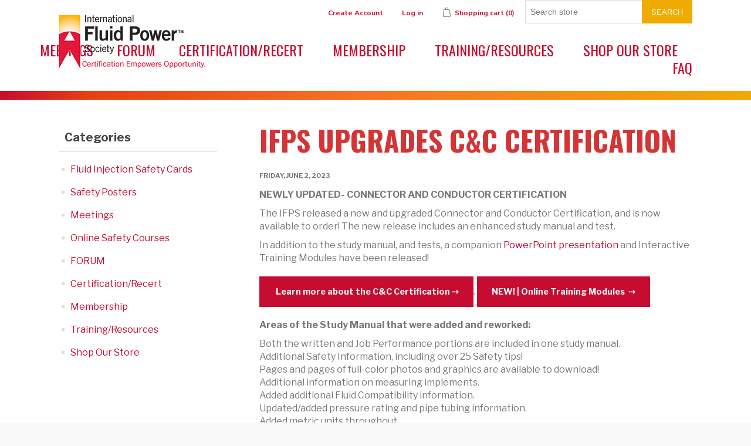

--- FILE ---
content_type: text/html; charset=utf-8
request_url: https://www.ifps.org/ifps-upgrades-cc-certification
body_size: 11353
content:
<!DOCTYPE html><html lang="en" dir="ltr" class="html-news-item-page"><head><title>IFPS | IFPS Upgrades C&amp;C Certification</title><meta charset="UTF-8"><meta name="description" content="Explore the International Fluid Power Society (IFPS) website for comprehensive resources, certifications, training, and networking opportunities in the fluid power industry. Empower your career with IFPS today"><meta name="keywords" content="fluid power certifications,hydraulic training,pneumatic education,fluid power industry,certifications"><meta name="generator" content="nopCommerce"><meta name="viewport" content="width=device-width, initial-scale=1"><script async src="https://www.googletagmanager.com/gtag/js?id=AW-669089603"></script><script>function gtag(){dataLayer.push(arguments)}window.dataLayer=window.dataLayer||[];gtag("js",new Date);gtag("config","AW-669089603")</script><link rel="stylesheet" href="/Themes/ifps2018/Content/css/styles.css?v=oQwrIh8HnBgn1vx0uT14H9Dn8Eg"><link rel="stylesheet" href="/Plugins/NopStation.Plugin.Widgets.PopupLogin/Contents/css/styles.css?v=VAh9bmtDmuExdCLCZZD8NYvYbUw"><link rel="stylesheet" href="/Plugins/NopStation.Plugin.Widgets.PopupLogin/Contents/css/magnific-popup.css?v=ur7ft05E_IRm1A508lOeu06xi_A"><script>!function(n,t,i,r,u,f,e){n.fbq||(u=n.fbq=function(){u.callMethod?u.callMethod.apply(u,arguments):u.queue.push(arguments)},n._fbq||(n._fbq=u),u.push=u,u.loaded=!0,u.version="2.0",u.queue=[],f=t.createElement(i),f.async=!0,f.src=r,e=t.getElementsByTagName(i)[0],e.parentNode.insertBefore(f,e))}(window,document,"script","//connect.facebook.net/en_US/fbevents.js");fbq("init","00000000");fbq("track","PageView")</script><noscript><img height="1" width="1" style="display:none" src="https://www.facebook.com/tr?id=00000000&amp;ev=PageView&amp;noscript=1"></noscript><script async src="https://www.googletagmanager.com/gtag/js?id=G-4YXT65Z6EM"></script><script>function gtag(){dataLayer.push(arguments)}window.dataLayer=window.dataLayer||[];gtag("js",new Date);gtag("config","G-4YXT65Z6EM")</script><style>.page.home-page .page-body{display:flex;flex-direction:column}.page.home-page .page-body .bxslider-list{order:10}.page.home-page .page-body .home-page-category-grid{order:20}.page.home-page .page-body .news-list-homepage{order:30}.page.home-page .page-body .topic-block{order:40}.page.home-page .page-body .home-page-product-grid{order:50}</style><script>!function(n,t,i){function p(){i.onInit&&i.onInit(r)}var u=n.location,s="script",h="instrumentationKey",f="ingestionendpoint",c="disableExceptionTracking",l="ai.device.",a="toLowerCase",e="crossOrigin",v="POST",y="appInsightsSDK",o=i.name||"appInsights",r;(i.name||n[y])&&(n[y]=o);r=n[o]||function(r){function nt(n,t){var i={},r="Browser";return i[l+"id"]=r[a](),i[l+"type"]=r,i["ai.operation.name"]=u&&u.pathname||"_unknown_",i["ai.internal.sdkVersion"]="javascript:snippet_"+(o.sv||o.version),{time:function(){function t(n){var t=""+n;return 1===t.length&&(t="0"+t),t}var n=new Date;return n.getUTCFullYear()+"-"+t(1+n.getUTCMonth())+"-"+t(n.getUTCDate())+"T"+t(n.getUTCHours())+":"+t(n.getUTCMinutes())+":"+t(n.getUTCSeconds())+"."+((n.getUTCMilliseconds()/1e3).toFixed(3)+"").slice(2,5)+"Z"}(),iKey:n,name:"Microsoft.ApplicationInsights."+n.replace(/-/g,"")+"."+t,sampleRate:100,tags:i,data:{baseData:{ver:2}}}}function rt(n){for(;n.length;)!function(n){o[n]=function(){var t=arguments;g||o.queue.push(function(){o[n].apply(o,t)})}}(n.pop())}var g=!1,w=!1,o={initialize:!0,queue:[],sv:"5",version:2,config:r},b=r.url||i.src,k,et,p,d;if(b){function tt(){var e,s,k,d,tt,it,c,l,y,t,p;g=!0;o.queue=[];w||(w=!0,e=b,c=function(){var n={},s=r.connectionString,u,t,i,e,o;if(s)for(u=s.split(";"),t=0;t<u.length;t++)i=u[t].split("="),2===i.length&&(n[i[0][a]()]=i[1]);return n[f]||(e=n.endpointsuffix,o=e?n.location:null,n[f]="https://"+(o?o+".":"")+"dc."+(e||"services.visualstudio.com")),n}(),l=c[h]||r[h]||"",y=c[f],t=y?y+"/v2/track":r.endpointUrl,(p=[]).push((s="SDK LOAD Failure: Failed to load Application Insights SDK script (See stack for details)",k=e,d=t,(it=(tt=nt(l,"Exception")).data).baseType="ExceptionData",it.baseData.exceptions=[{typeName:"SDKLoadFailed",message:s.replace(/\./g,"-"),hasFullStack:!1,stack:s+"\nSnippet failed to load ["+k+"] -- Telemetry is disabled\nHelp Link: https://go.microsoft.com/fwlink/?linkid=2128109\nHost: "+(u&&u.pathname||"_unknown_")+"\nEndpoint: "+d,parsedStack:[]}],tt)),p.push(function(n,t,i,r){var f=nt(l,"Message"),e=f.data,u;return e.baseType="MessageData",u=e.baseData,u.message='AI (Internal): 99 message:"'+("SDK LOAD Failure: Failed to load Application Insights SDK script (See stack for details) ("+i+")").replace(/\"/g,"")+'"',u.properties={endpoint:r},f}(0,0,e,t)),function(t,r){var f,u;JSON&&(f=n.fetch,f&&!i.useXhr?f(r,{method:v,body:JSON.stringify(t),mode:"cors"}):XMLHttpRequest&&(u=new XMLHttpRequest,u.open(v,r),u.setRequestHeader("Content-type","application/json"),u.send(JSON.stringify(t))))}(p,t))}function it(n,t){w||setTimeout(function(){!t&&o.core||tt()},500)}k=function(){var n=t.createElement(s),r;return n.src=b,r=i[e],!r&&""!==r||"undefined"==n[e]||(n[e]=r),n.onload=it,n.onerror=tt,n.onreadystatechange=function(t,i){"loaded"!==n.readyState&&"complete"!==n.readyState||it(0,i)},n}();i.ld<0?t.getElementsByTagName("head")[0].appendChild(k):setTimeout(function(){t.getElementsByTagName(s)[0].parentNode.appendChild(k)},i.ld||0)}try{o.cookie=t.cookie}catch(ot){}var y="track",ut="TrackPage",ft="TrackEvent";return rt([y+"Event",y+"PageView",y+"Exception",y+"Trace",y+"DependencyData",y+"Metric",y+"PageViewPerformance","start"+ut,"stop"+ut,"start"+ft,"stop"+ft,"addTelemetryInitializer","setAuthenticatedUserContext","clearAuthenticatedUserContext","flush"]),o.SeverityLevel={Verbose:0,Information:1,Warning:2,Error:3,Critical:4},et=(r.extensionConfig||{}).ApplicationInsightsAnalytics||{},!0!==r[c]&&!0!==et[c]&&(p="onerror",rt(["_"+p]),d=n[p],n[p]=function(n,t,i,r,u){var f=d&&d(n,t,i,r,u);return!0!==f&&o["_"+p]({message:n,url:t,lineNumber:i,columnNumber:r,error:u}),f},r.autoExceptionInstrumented=!0),o}(i.cfg);(n[o]=r).queue&&0===r.queue.length?(r.queue.push(p),r.trackPageView({})):p()}(window,document,{src:"https://js.monitor.azure.com/scripts/b/ai.2.min.js",crossOrigin:"anonymous",cfg:{connectionString:"InstrumentationKey=7769f562-9cdf-4be9-bfbc-ba2e5cc0b0bc;IngestionEndpoint=https://centralus-2.in.applicationinsights.azure.com/;LiveEndpoint=https://centralus.livediagnostics.monitor.azure.com/"}})</script><body><input name="__RequestVerificationToken" type="hidden" value="CfDJ8BVf4tEakyBBokwEOSD-nNrxhMT6nK-K5RLAfGo156Dh8xfYpYCTO4YXGuTPFWgjt44R-QCablaruPZrB9FKHy3L-dWcjCJsMBaX46TlKavaaXRfkwIjlPMOgK8fgwy3w0kgS5zwXtnV6V9scLyvSqE"><div class="ajax-loading-block-window" style="display:none"></div><div id="dialog-notifications-success" title="Notification" style="display:none"></div><div id="dialog-notifications-error" title="Error" style="display:none"></div><div id="dialog-notifications-warning" title="Warning" style="display:none"></div><div id="bar-notification" class="bar-notification-container" data-close="Close"></div><!--[if lte IE 8]><div style="clear:both;height:59px;text-align:center;position:relative"><a href="http://www.microsoft.com/windows/internet-explorer/default.aspx" target="_blank"> <img src="/Themes/ifps2018/Content/images/ie_warning.jpg" height="42" width="820" alt="You are using an outdated browser. For a faster, safer browsing experience, upgrade for free today."> </a></div><![endif]--><div class="master-wrapper-page"><div class="header"><div class="header-upper"><div class="header-selectors-wrapper"></div><div class="header-links-wrapper"><div class="header-links"><ul><li><a href="/register?returnUrl=%2Fifps-upgrades-cc-certification" class="ico-register">Create Account</a><li><a href="/login?returnUrl=%2Fifps-upgrades-cc-certification" class="ico-login">Log in</a><li id="topcartlink"><a href="/cart" class="ico-cart"> <span class="cart-label">Shopping cart</span> <span class="cart-qty">(0)</span> </a></ul></div><div class="search-box store-search-box"><form method="get" id="small-search-box-form" action="/search"><input type="text" class="search-box-text" id="small-searchterms" autocomplete="off" name="q" placeholder="Search store" aria-label="Search store"> <button type="submit" class="button-1 search-box-button">Search</button></form></div><div id="flyout-cart" class="flyout-cart"><div class="mini-shopping-cart"><div class="count">You have no items in your shopping cart.</div></div></div></div></div><div class="header-lower"><div class="header-logo"><a href="/"> <img alt="IFPS" src="https://www.ifps.org/images/thumbs/0000804.png"> </a></div></div></div><div class="header-menu"><ul class="top-menu notmobile"><li><a href="/meetings">Meetings </a><li><a href="/ifps-forum">FORUM </a><li><a href="/certifications-recert">Certification/Recert </a><div class="sublist-toggle"></div><ul class="sublist first-level"><li><a href="/certifications-offered">Certifications Offered </a><li><a href="/prepare-for-a-certification-test">Prepare for a Certification Test </a><li><a href="/employer-resources-test-2">Certify Your Workforce </a><li><a href="/recertification-4">Recertification </a><li><a href="/corporate-packages-2">Corporate Packages </a><li><a href="/skills-assessment">Which Test Should I Take? </a><li><a href="/general-info-and-fee-policy">General Information and Fee Policies </a><li><a href="/ifps-sponsorship-program-2">IFPS Sponsorship Program </a></ul><li><a href="/memberships">Membership </a><div class="sublist-toggle"></div><ul class="sublist first-level"><li><a href="/new-membership-professional">New Membership - Professional </a><li><a href="/membership-renewal-professional-2">Membership RENEWAL </a><li><a href="/membership-student-4">Membership Student </a><li><a href="/membership-benefits-2">Membership Benefits </a><li><a href="/ifps-sponsorship-program">IFPS Sponsorship Program </a></ul><li><a href="/training-materials">Training/Resources </a><div class="sublist-toggle"></div><ul class="sublist first-level"><li><a href="/safety">Fluid Power Safety </a><li><a href="/study-manuals">Study Manuals </a><li><a href="/training-resources-handbook">Fluid Power Reference Handbook </a><li><a href="/online-training-modules">IFPS Online Training Modules </a><li><a href="/prepare-for-a-certification-test-2">Prepare for a Certification Exam </a><li><a href="/books-2">Books </a><li><a href="/training-2">Training (In-person, Online and Hybrid) </a><div class="sublist-toggle"></div><ul class="sublist"><li><a href="/in-person-certification-review-training">NEW | IFPS Certification Review Training </a></ul><li><a href="/animated-circuits">Animated Circuits </a><li><a href="/technical-posters">Technical Posters </a><li><a href="/review-training-powerpoint-presentations">Review Training PowerPoint Presentations </a><li><a href="/school-resources-instructors-and-students-2">School Resources - Instructors and Students </a><li><a href="/educational-and-training-videos-members-only-2">Educational, Training and Webseminar Videos - Members Only </a><li><a href="/fluid-power-fundamentals-2">Fluid Power Fundamentals Online Course </a><li><a href="/symbologylearning">Learn Fluid Power &amp; Electrical Symbology </a><li><a href="/web-seminars">Web Seminars &amp; Virtual Training </a></ul><li><a href="/shop-our-store">Shop Our Store </a><div class="sublist-toggle"></div><ul class="sublist first-level"><li><a href="/patches">Patches and Apparel </a><li><a href="/technical-test">Training &amp; Resources </a><li><a href="/bolt-template-2">Bolt Template </a><li><a href="/tumblers-and-mugs">Tumblers and Mugs </a><li><a href="/gift-cards-2">IFPS Gift Cards </a></ul><li><a href="/frequently-asked-questions">FAQ</a></ul><div class="menu-toggle">Categories</div><ul class="top-menu mobile"><li><a href="/safety-cards-ak">Fluid Injection Safety Cards </a><li><a href="/safety-postersak">Safety Posters </a><li><a href="/meetings">Meetings </a><li><a href="/general-safety-courses">Online Safety Courses </a><li><a href="/ifps-forum">FORUM </a><li><a href="/certifications-recert">Certification/Recert </a><div class="sublist-toggle"></div><ul class="sublist first-level"><li><a href="/certifications-offered">Certifications Offered </a><div class="sublist-toggle"></div><ul class="sublist"><li><a href="/certified-fluid-power-specialist">Fluid Power Specialist </a><li><a href="/certified-fluid-power-technician">Fluid Power Technician </a><li><a href="/certified-fluid-power-mechanic">Fluid Power Mechanic </a><li><a href="/certified-fluid-power-connector-conductor">Fluid Power Connector &amp; Conductor </a><li><a href="/support-associate">Fluid Power Support Associate </a><li><a href="/certified-fluid-power-engineer">Fluid Power Engineer </a><li><a href="/certified-fluid-power-system-designer">Fluid Power System Designer </a><li><a href="/certified-accredited-instructor">Accredited Instructor &amp; Job Performance Proctor </a></ul><li><a href="/prepare-for-a-certification-test">Prepare for a Certification Test </a><li><a href="/employer-resources-test-2">Certify Your Workforce </a><li><a href="/recertification-4">Recertification </a><li><a href="/corporate-packages-2">Corporate Packages </a><li><a href="/skills-assessment">Which Test Should I Take? </a><li><a href="/general-info-and-fee-policy">General Information and Fee Policies </a><li><a href="/ifps-sponsorship-program-2">IFPS Sponsorship Program </a></ul><li><a href="/memberships">Membership </a><div class="sublist-toggle"></div><ul class="sublist first-level"><li><a href="/new-membership-professional">New Membership - Professional </a><li><a href="/membership-renewal-professional-2">Membership RENEWAL </a><li><a href="/membership-student-4">Membership Student </a><li><a href="/membership-benefits-2">Membership Benefits </a><li><a href="/ifps-sponsorship-program">IFPS Sponsorship Program </a></ul><li><a href="/training-materials">Training/Resources </a><div class="sublist-toggle"></div><ul class="sublist first-level"><li><a href="/safety">Fluid Power Safety </a><li><a href="/study-manuals">Study Manuals </a><div class="sublist-toggle"></div><ul class="sublist"><li><a href="/technical-references">Technical References </a><li><a href="/manual">Retail Download - Non-members </a><li><a href="/manuals">Study Manuals - Print </a><li><a href="/study-manuals-interactive-2">Study Manuals - Training Modules </a></ul><li><a href="/training-resources-handbook">Fluid Power Reference Handbook </a><li><a href="/online-training-modules">IFPS Online Training Modules </a><li><a href="/prepare-for-a-certification-test-2">Prepare for a Certification Exam </a><li><a href="/books-2">Books </a><div class="sublist-toggle"></div><ul class="sublist"><li><a href="/basic-hydraulics">Hydraulics </a><li><a href="/electrohydraulics">Electrohydraulics </a><li><a href="/pneumatics">Pneumatics </a><li><a href="/technical-info">Technical References </a></ul><li><a href="/training-2">Training (In-person, Online and Hybrid) </a><div class="sublist-toggle"></div><ul class="sublist"><li><a href="/in-person-certification-review-training">NEW | IFPS Certification Review Training </a></ul><li><a href="/animated-circuits">Animated Circuits </a><li><a href="/fluid-power-standards-4">Fluid Power Standards </a><li><a href="/technical-posters">Technical Posters </a><li><a href="/review-training-powerpoint-presentations">Review Training PowerPoint Presentations </a><li><a href="/school-resources-instructors-and-students-2">School Resources - Instructors and Students </a><div class="sublist-toggle"></div><ul class="sublist"><li><a href="/student-resources">Student Resources </a><li><a href="/instructor-resources-2">Instructor Resources </a></ul><li><a href="/educational-and-training-videos-members-only-2">Educational, Training and Webseminar Videos - Members Only </a><li><a href="/fluid-power-fundamentals-2">Fluid Power Fundamentals Online Course </a><li><a href="/symbologylearning">Learn Fluid Power &amp; Electrical Symbology </a><li><a href="/web-seminars">Web Seminars &amp; Virtual Training </a><li><a href="/training-resources-technical-papers">Technical Articles </a></ul><li><a href="/shop-our-store">Shop Our Store </a><div class="sublist-toggle"></div><ul class="sublist first-level"><li><a href="/patches">Patches and Apparel </a><li><a href="/technical-test">Training &amp; Resources </a><li><a href="/bolt-template-2">Bolt Template </a><li><a href="/tumblers-and-mugs">Tumblers and Mugs </a><li><a href="/gift-cards-2">IFPS Gift Cards </a></ul><li><a href="/frequently-asked-questions">FAQ</a></ul></div><div class="master-wrapper-content"><div class="master-column-wrapper"><div class="side-2"><div class="block block-category-navigation"><div class="title"><strong>Categories</strong></div><div class="listbox"><ul class="list"><li class="inactive"><a href="/safety-cards-ak">Fluid Injection Safety Cards </a><li class="inactive"><a href="/safety-postersak">Safety Posters </a><li class="inactive"><a href="/meetings">Meetings </a><li class="inactive"><a href="/general-safety-courses">Online Safety Courses </a><li class="inactive"><a href="/ifps-forum">FORUM </a><li class="inactive"><a href="/certifications-recert">Certification/Recert </a><li class="inactive"><a href="/memberships">Membership </a><li class="inactive"><a href="/training-materials">Training/Resources </a><li class="inactive"><a href="/shop-our-store">Shop Our Store </a></ul></div></div></div><div class="center-2"><div class="page news-item-page"><div class="page-title"><h1>IFPS Upgrades C&amp;C Certification</h1></div><div class="page-body"><div class="news-date">Friday, June 2, 2023</div><div class="news-body"><p><strong>NEWLY UPDATED</strong><strong>- CONNECTOR AND CONDUCTOR CERTIFICATION</strong><p>The IFPS released a new and upgraded Connector and Conductor Certification, and is now available to order! The new release includes an enhanced study manual and test.<p>In addition to the study manual, and tests, a companion <a href="https://www.ifps.org/hs-review-training-presentation-copy" target="_blank">PowerPoint presentation</a> and Interactive Training Modules have been released!<p><p><a class="custom-button" href="https://www.ifps.org/certified-fluid-power-connector-conductor" target="_blank"> Learn more about the C&amp;C Certification</a>. <a class="custom-button" href="https://www.ifps.org/connector-conductor-training-modules" target="_blank">NEW! | Online Training Modules </a><p><p><strong>Areas of the Study Manual that were added and reworked:</strong><ul><li>Both the written and Job Performance portions are included in one study manual.<li>Additional Safety Information, including over 25 Safety tips!<li>Pages and pages of full-color photos and graphics are available to download!<li>Additional information on measuring implements.<li>Added additional Fluid Compatibility information.<li>Updated/added pressure rating and pipe tubing information.<li>Added metric units throughout.<li>Standards updated/added to conform with the latest:</li><ul><li>ISO 1219<li>SAE J517­­<li>ISO 8572<li>ISO 6149-1<li>ISO 9974-1<li>Code 61 &amp; 62 Flanges</ul><li>Improved graphics throughout and many real-life photos to assist in visualization.</ul><p><p></div></div></div></div></div></div><div class="footer"><div class="footer-upper"><div class="footer-block information"><div class="title"><strong>Information</strong></div><ul class="list"><li><a href="/sitemap">Sitemap</a><li><a href="/careers">Careers in Fluid Power</a><li><a href="/iso-standards">Fluid Power Standards</a><li><a href="/logo-usage">Logo Usage</a><li><a href="/what-is-fluid-power">What is Fluid Power?</a><li><a href="/why-get-certified-2">Why Get Certified?</a><li><a href="/privacy-notice">Privacy and Policies</a><li><a href="/conditions-of-use">Conditions of Use</a><li><a href="/about-us">ABOUT US</a><li><a href="/contactus">Contact us</a></ul></div><div class="footer-block customer-service"><div class="title"><strong>Customer service</strong></div><ul class="list"><li><a href="/CertifiedProfessionalSearch/Index">Certified Professional Search</a><li><a href="/TestLocationSearch/Index">Test Location Search</a><li><a href="/search">Search</a><li><a href="/news">News/Events</a><li><a href="/recentlyviewedproducts">Recently viewed products</a><li><a href="/newproducts">New products</a><li><a href="/contactus-2">Contact us</a><li><a href="/fee-policy">General Information and Fee Policies</a></ul></div><div class="footer-block my-account"><div class="title"><strong>My account</strong></div><ul class="list"><li><a href="/customer/info">My account</a><li><a href="/order/history">Orders</a><li><a href="/customer/addresses">Addresses</a><li><a href="/cart">Shopping cart</a></ul></div><div class="footer-block follow-us"><div class="social"><div class="title"><strong>Follow us</strong></div><ul class="networks"><li class="facebook"><a href="https://www.facebook.com/TheIFPS/?ref=hl" target="_blank" rel="noopener noreferrer">Facebook</a><li class="twitter"><a href="https://twitter.com/The_IFPS" target="_blank" rel="noopener noreferrer">Twitter</a><li class="rss"><a href="/news/rss/1">RSS</a><li class="youtube"><a href="https://www.youtube.com/channel/UCYnf0jwOsoSoA1-DG79-oIQ" target="_blank" rel="noopener noreferrer">YouTube</a><li class="instagram"><a href="https://www.instagram.com/fluidpowersociety/" target="_blank" rel="noopener noreferrer">Instagram</a></ul></div><div class="newsletter"><div class="title"><strong>Newsletter</strong></div><div class="newsletter-subscribe" id="newsletter-subscribe-block"><div class="newsletter-email"><input id="newsletter-email" class="newsletter-subscribe-text" placeholder="Enter your email here..." aria-label="Sign up for our newsletter" type="email" name="NewsletterEmail"> <button type="button" id="newsletter-subscribe-button" class="button-1 newsletter-subscribe-button">Subscribe</button></div><div class="newsletter-validation"><span id="subscribe-loading-progress" style="display:none" class="please-wait">Wait...</span> <span class="field-validation-valid" data-valmsg-for="NewsletterEmail" data-valmsg-replace="true"></span></div></div><div class="newsletter-result" id="newsletter-result-block"></div></div></div></div><div class="footer-lower"><div class="footer-info"><span class="footer-disclaimer">Copyright &copy; 2026 IFPS. All rights reserved.</span></div><div class="footer-powered-by">Powered by <a href="https://www.nopcommerce.com/" target="_blank" rel="nofollow">nopCommerce</a></div></div><div style="display:none" id="login-modal"><div class="page-title"><h1>Welcome, Please Sign In!</h1></div><div class="customer-blocks"><div class="returning-wrapper fieldset"><form method="post" autocomplete="off" action="/login?returnurl=%2Fifps-upgrades-cc-certification"><div class="title"><strong>Returning Customer</strong></div><div class="form-fields"><div class="inputs"><label for="Email">Email:</label> <input class="email" autofocus type="email" data-val="true" data-val-email="Wrong email" data-val-required="Please enter your email" id="Email" name="Email"> <span class="field-validation-valid" data-valmsg-for="Email" data-valmsg-replace="true"></span></div><div class="inputs"><label for="Password">Password:</label> <input class="password" type="password" id="Password" name="Password"> <span class="field-validation-valid" data-valmsg-for="Password" data-valmsg-replace="true"></span></div><div class="inputs reversed"><input type="checkbox" data-val="true" data-val-required="The Remember me? field is required." id="RememberMe" name="RememberMe" value="true"> <label for="RememberMe">Remember me?</label> <span class="forgot-password"> <a href="/passwordrecovery">Forgot password?</a> </span></div></div><div class="buttons"><button type="submit" class="button-1 login-button">Log in</button></div><input name="__RequestVerificationToken" type="hidden" value="CfDJ8BVf4tEakyBBokwEOSD-nNrxhMT6nK-K5RLAfGo156Dh8xfYpYCTO4YXGuTPFWgjt44R-QCablaruPZrB9FKHy3L-dWcjCJsMBaX46TlKavaaXRfkwIjlPMOgK8fgwy3w0kgS5zwXtnV6V9scLyvSqE"><input name="RememberMe" type="hidden" value="false"><input name="RememberMe" type="hidden" value="false"></form></div></div><div class="external-authentication"></div><div class="topic-block"><div class="topic-block-body"><p><span style="color:#000"><strong>REMINDER</strong>: In order to receive member discounts, you will need to hold an active membership AND login.<br><br><a href="/privacy-notice">Privacy Policy</a>.<br></span><p><p></div></div></div><button type="button" style="display:none" id="login-button"></button></div></div><script>var Tawk_API=Tawk_API||{},Tawk_LoadStart=new Date;(function(){var n=document.createElement("script"),t=document.getElementsByTagName("script")[0];n.async=!0;n.src="https://embed.tawk.to/62bdb34bb0d10b6f3e7a29a6/1g6qg8o11";n.charset="UTF-8";n.setAttribute("crossorigin","*");t.parentNode.insertBefore(n,t)})()</script><meta name="referrer" content="no-referrer-when-downgrade "><script src="/lib_npm/jquery/jquery.min.js?v=1CCHj9kv7D4Rvsr5EL7JqxiAIn8"></script><script src="/lib_npm/jquery-validation/jquery.validate.min.js?v=5-K-L5MIkl5RiMRHtBs3vay4y18"></script><script src="/lib_npm/jquery-validation-unobtrusive/jquery.validate.unobtrusive.min.js?v=JtK8ZHYjeJRvamIuVWCRUA2SHEs"></script><script src="/lib_npm/jquery-ui-dist/jquery-ui.min.js?v=ksuNPnJuwWQGVTF196uH-eXrV_U"></script><script src="/lib_npm/jquery-migrate/jquery-migrate.min.js?v=3g9haYhN2jlaKvJVo2_wgC0r65I"></script><script src="/js/public.common.js?v=Ac3eUvNU794mOtN15sn696Mdj1A"></script><script src="/js/public.ajaxcart.js?v=GozFPU5E1dr72mtLZZLSXO2jBBw"></script><script src="/js/public.countryselect.js?v=PL_qZM7uDgcJzuwxvfP5VUhjs0s"></script><script src="/Plugins/NopStation.Plugin.Widgets.PopupLogin/Contents/js/jquery.magnific-popup.min.js?v=tEZn4a858xbk1hB6zbSsrWYVeTM"></script><script src="/Plugins/NopStation.Plugin.Widgets.PopupLogin/Contents/js/jquery.fullscreen-popup.min.js?v=IcHOVxCnsPT4cpXeg2HmkhRxYww"></script><script src="/Plugins/Ifps.Web/Content/js/loginRedirect.js?v=SLB99sQ329jxgYpLf54p0yfyXE4"></script><script>$(document).ready(function(){$("a[class='ico-account']").html(" ")})</script><script>$(document).ready(function(){$(".header").on("mouseenter","#topcartlink",function(){$("#flyout-cart").addClass("active")});$(".header").on("mouseleave","#topcartlink",function(){$("#flyout-cart").removeClass("active")});$(".header").on("mouseenter","#flyout-cart",function(){$("#flyout-cart").addClass("active")});$(".header").on("mouseleave","#flyout-cart",function(){$("#flyout-cart").removeClass("active")})})</script><script>$("#small-search-box-form").on("submit",function(n){$("#small-searchterms").val()==""&&(alert("Please enter some search keyword"),$("#small-searchterms").focus(),n.preventDefault())})</script><script>var localized_data={AjaxCartFailure:"Failed to add the product. Please refresh the page and try one more time."};AjaxCart.init(!1,".header-links .cart-qty",".header-links .wishlist-qty","#flyout-cart",localized_data)</script><script>$(document).ready(function(){$(".menu-toggle").on("click",function(){$(this).siblings(".top-menu.mobile").slideToggle("slow")});$(".top-menu.mobile .sublist-toggle").on("click",function(){$(this).siblings(".sublist").slideToggle("slow")})})</script><script>function newsletter_subscribe(n){var i=$("#subscribe-loading-progress"),t;i.show();t={subscribe:n,email:$("#newsletter-email").val()};addAntiForgeryToken(t);$.ajax({cache:!1,type:"POST",url:"/subscribenewsletter",data:t,success:function(n){$("#newsletter-result-block").html(n.Result);n.Success?($("#newsletter-subscribe-block").hide(),$("#newsletter-result-block").show()):$("#newsletter-result-block").fadeIn("slow").delay(2e3).fadeOut("slow")},error:function(){alert("Failed to subscribe.")},complete:function(){i.hide()}})}$(document).ready(function(){$("#newsletter-subscribe-button").on("click",function(){newsletter_subscribe("true")});$("#newsletter-email").on("keydown",function(n){if(n.keyCode==13)return $("#newsletter-subscribe-button").trigger("click"),!1})})</script><script>$(document).ready(function(){$(".footer-block.customer-service .list").append('<li><a href="/frequently-asked-questions">FAQ<\/a><\/li>')})</script><script>$(document).ready(function(){$("#login-button").magnificPopup({items:{src:"#login-modal",type:"inline"},preloader:!0});$(".header-links li .ico-login").click(function(n){n.preventDefault();$("#login-button").click();$("#login-modal").show()})})</script><script>$(document).ready(function(){$(".footer-block .title").on("click",function(){var n=window,t="inner",i;"innerWidth"in window||(t="client",n=document.documentElement||document.body);i={width:n[t+"Width"],height:n[t+"Height"]};i.width<769&&$(this).siblings(".list").slideToggle("slow")})})</script><script>$(document).ready(function(){$(".block .title").on("click",function(){var n=window,t="inner",i;"innerWidth"in window||(t="client",n=document.documentElement||document.body);i={width:n[t+"Width"],height:n[t+"Height"]};i.width<1001&&$(this).siblings(".listbox").slideToggle("slow")})})</script><script>var LoginRedirectSettings={LoginLink:"/login",LoginLinkRedirect:"/login?ReturnUrl=%2Fifps-upgrades-cc-certification",RegisterLink:"/register",RegisterLinkRedirect:"/register?ReturnUrl=%2Fifps-upgrades-cc-certification"}</script>

--- FILE ---
content_type: text/css; charset=UTF-8
request_url: https://www.ifps.org/Plugins/NopStation.Plugin.Widgets.PopupLogin/Contents/css/styles.css?v=VAh9bmtDmuExdCLCZZD8NYvYbUw
body_size: -199
content:
#login-modal{width:90%;margin:20px auto;padding:40px;background-color:#fff;position:relative}#login-modal .returning-wrapper .title{text-align:center}#login-modal .returning-wrapper .form-fields{overflow:hidden;padding:30px 15px 0}#login-modal .returning-wrapper .inputs.reversed{white-space:normal}#login-modal .returning-wrapper .inputs.reversed *{display:inline-block;width:auto;margin:5px;font-size:14px;color:#444}#login-modal .returning-wrapper .buttons{background-color:#fff;padding:30px 0;text-align:center}#login-modal .returning-wrapper .buttons .login-button{min-width:140px;border:0;background-color:#4ab2f1;padding:10px 30px;text-align:center;font-size:15px;color:#fff;text-transform:uppercase}#login-form .title{margin:0 0 20px;font-size:20px;color:#444;text-align:center}@media(min-width:481px){#login-modal{width:92.5%}}@media(min-width:769px){#login-modal{width:92.5%}}@media(min-width:1001px){#login-modal{width:540px}#login-modal .returning-wrapper{margin:0 auto}#login-modal .returning-wrapper .form-fields{min-height:200px;padding:30px 0 0}#login-modal .returning-wrapper .inputs label{width:110px}#login-modal .returning-wrapper input[type="text"],#login-modal .returning-wrapper input[type="email"],#login-modal .returning-wrapper input[type="password"]{max-width:300px;width:100%}}@media(min-width:1367px){#login-modal{width:540px}#login-modal .returning-wrapper input[type="text"],#login-modal .returning-wrapper input[type="email"],#login-modal .returning-wrapper input[type="password"]{max-width:320px;width:100%}}
